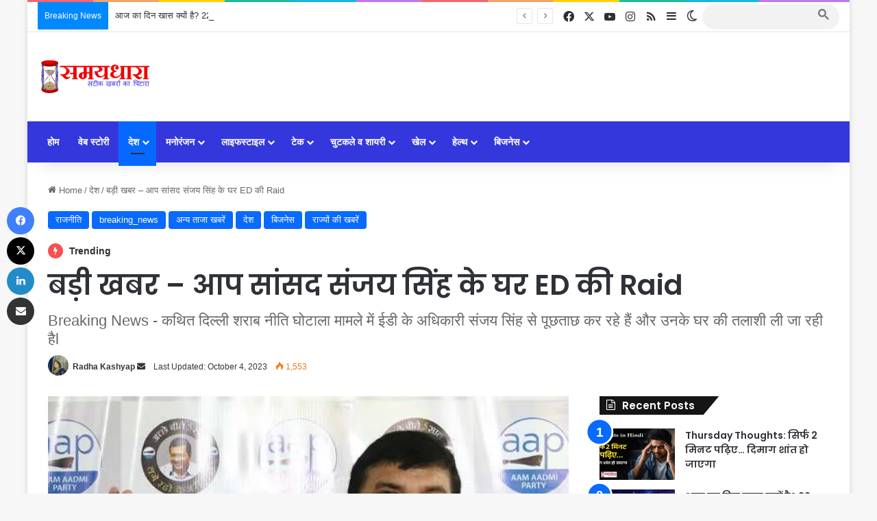

--- FILE ---
content_type: text/html; charset=utf-8
request_url: https://accounts.google.com/o/oauth2/postmessageRelay?parent=https%3A%2F%2Fsamaydhara.com&jsh=m%3B%2F_%2Fscs%2Fabc-static%2F_%2Fjs%2Fk%3Dgapi.lb.en.2kN9-TZiXrM.O%2Fd%3D1%2Frs%3DAHpOoo_B4hu0FeWRuWHfxnZ3V0WubwN7Qw%2Fm%3D__features__
body_size: 162
content:
<!DOCTYPE html><html><head><title></title><meta http-equiv="content-type" content="text/html; charset=utf-8"><meta http-equiv="X-UA-Compatible" content="IE=edge"><meta name="viewport" content="width=device-width, initial-scale=1, minimum-scale=1, maximum-scale=1, user-scalable=0"><script src='https://ssl.gstatic.com/accounts/o/2580342461-postmessagerelay.js' nonce="XVB4Rewh3isIgLD-M-WRQw"></script></head><body><script type="text/javascript" src="https://apis.google.com/js/rpc:shindig_random.js?onload=init" nonce="XVB4Rewh3isIgLD-M-WRQw"></script></body></html>

--- FILE ---
content_type: text/html; charset=utf-8
request_url: https://www.google.com/recaptcha/api2/aframe
body_size: 113
content:
<!DOCTYPE HTML><html><head><meta http-equiv="content-type" content="text/html; charset=UTF-8"></head><body><script nonce="JIRQ4QFf14deF7eoAgSh0A">/** Anti-fraud and anti-abuse applications only. See google.com/recaptcha */ try{var clients={'sodar':'https://pagead2.googlesyndication.com/pagead/sodar?'};window.addEventListener("message",function(a){try{if(a.source===window.parent){var b=JSON.parse(a.data);var c=clients[b['id']];if(c){var d=document.createElement('img');d.src=c+b['params']+'&rc='+(localStorage.getItem("rc::a")?sessionStorage.getItem("rc::b"):"");window.document.body.appendChild(d);sessionStorage.setItem("rc::e",parseInt(sessionStorage.getItem("rc::e")||0)+1);localStorage.setItem("rc::h",'1769061820105');}}}catch(b){}});window.parent.postMessage("_grecaptcha_ready", "*");}catch(b){}</script></body></html>

--- FILE ---
content_type: application/javascript; charset=utf-8
request_url: https://fundingchoicesmessages.google.com/f/AGSKWxWnt27-708iujYkWBoemAGyq1Tjo8COumRmzmIUrik_g1D0wIr--KuYgZ88h5LIMP6l2g3OEjVhAuw-4RZCFKzB272ILNo7VzOKP2_ezW75hlzuUR8gtLPNIlCw77xQHJ4UzLD1yZhcBoUgmJk-siNdOqB1HbhqOsug_bWeyVgRqANMZF7V26tugnkT/__dart_ads./toonad./adinsertjuicy./sponsors/sponsors./streamads.
body_size: -1289
content:
window['f05be40c-78db-4abf-9a56-b3cc7fa87baf'] = true;

--- FILE ---
content_type: application/javascript; charset=utf-8
request_url: https://fundingchoicesmessages.google.com/f/AGSKWxUWKr-dHO5dqb3eWYT3GEKMIAZFsxs8J6N0e1F1iFE_RgmHed14bo58zbqIFIlrc99zMtqX5JhYATMLhVNkKfOhtNwhs-9-5jzVQ8G63bZkTfydMXdEXbtLpc7TFWwMPyaAqUxGhg==?fccs=W251bGwsbnVsbCxudWxsLG51bGwsbnVsbCxudWxsLFsxNzY5MDYxODE3LDc1MzAwMDAwMF0sbnVsbCxudWxsLG51bGwsW251bGwsWzcsNiw5XSxudWxsLDIsbnVsbCwiZW4iLG51bGwsbnVsbCxudWxsLG51bGwsbnVsbCwxXSwiaHR0cHM6Ly9zYW1heWRoYXJhLmNvbS9pbmRpYS1uZXdzLWhpbmRpL3BvbGl0aWNzL2VkLXJhaWQtb24tYWFwLXJhanlhc2FiaGEtbXAtc2FuamF5LXNpbmdocy1ob3VzZS8iLG51bGwsW1s4LCI5b0VCUi01bXFxbyJdLFs5LCJlbi1VUyJdLFsxOSwiMiJdLFsxNywiWzBdIl0sWzI0LCIiXSxbMjksImZhbHNlIl1dXQ
body_size: 214
content:
if (typeof __googlefc.fcKernelManager.run === 'function') {"use strict";this.default_ContributorServingResponseClientJs=this.default_ContributorServingResponseClientJs||{};(function(_){var window=this;
try{
var qp=function(a){this.A=_.t(a)};_.u(qp,_.J);var rp=function(a){this.A=_.t(a)};_.u(rp,_.J);rp.prototype.getWhitelistStatus=function(){return _.F(this,2)};var sp=function(a){this.A=_.t(a)};_.u(sp,_.J);var tp=_.ed(sp),up=function(a,b,c){this.B=a;this.j=_.A(b,qp,1);this.l=_.A(b,_.Pk,3);this.F=_.A(b,rp,4);a=this.B.location.hostname;this.D=_.Fg(this.j,2)&&_.O(this.j,2)!==""?_.O(this.j,2):a;a=new _.Qg(_.Qk(this.l));this.C=new _.dh(_.q.document,this.D,a);this.console=null;this.o=new _.mp(this.B,c,a)};
up.prototype.run=function(){if(_.O(this.j,3)){var a=this.C,b=_.O(this.j,3),c=_.fh(a),d=new _.Wg;b=_.hg(d,1,b);c=_.C(c,1,b);_.jh(a,c)}else _.gh(this.C,"FCNEC");_.op(this.o,_.A(this.l,_.De,1),this.l.getDefaultConsentRevocationText(),this.l.getDefaultConsentRevocationCloseText(),this.l.getDefaultConsentRevocationAttestationText(),this.D);_.pp(this.o,_.F(this.F,1),this.F.getWhitelistStatus());var e;a=(e=this.B.googlefc)==null?void 0:e.__executeManualDeployment;a!==void 0&&typeof a==="function"&&_.To(this.o.G,
"manualDeploymentApi")};var vp=function(){};vp.prototype.run=function(a,b,c){var d;return _.v(function(e){d=tp(b);(new up(a,d,c)).run();return e.return({})})};_.Tk(7,new vp);
}catch(e){_._DumpException(e)}
}).call(this,this.default_ContributorServingResponseClientJs);
// Google Inc.

//# sourceURL=/_/mss/boq-content-ads-contributor/_/js/k=boq-content-ads-contributor.ContributorServingResponseClientJs.en_US.9oEBR-5mqqo.es5.O/d=1/exm=ad_blocking_detection_executable,kernel_loader,loader_js_executable,web_iab_tcf_v2_signal_executable/ed=1/rs=AJlcJMwtVrnwsvCgvFVyuqXAo8GMo9641A/m=cookie_refresh_executable
__googlefc.fcKernelManager.run('\x5b\x5b\x5b7,\x22\x5b\x5bnull,\\\x22samaydhara.com\\\x22,\\\x22AKsRol92Gc7YKg3qGXPEWBDsl4KV31Kkpp0_9VI0gkcWNnraZYJcOQEuB22DLkc1oWbr97tqZ1l0SI1F3don49Pwl3xJSAba7QmsOmn87kOC3k0QOmSJNvmwsNQdI-ji0krwOqhgkExYyaFdHRbBdPtmZlayfrBgiw\\\\u003d\\\\u003d\\\x22\x5d,null,\x5b\x5bnull,null,null,\\\x22https:\/\/fundingchoicesmessages.google.com\/f\/AGSKWxXUW6MaBtLu3KMCVTqsLefjKTDEqOVIv7dSYCFEzTmOYBZHxN2yllZWkmTYmA5NQWE0dJ2GMgPE9zPeoGbtMSIXatRQV-3Wd8l_dGO9mYmB0Nqy7X3B4Egf-y473pPNh3Kl5VRCVQ\\\\u003d\\\\u003d\\\x22\x5d,null,null,\x5bnull,null,null,\\\x22https:\/\/fundingchoicesmessages.google.com\/el\/AGSKWxXdI9JKUm1WIWQaYfSKsn5dpFL54cKFsjiTFnC3pOBVv-OelIAYI0ADPfJ-hjJlgYzc-7ctAfRUClJJCADDuK86uZKYBZ2XVs1wAPv7oYIay1Uj03eBF_sHF7XKEI_QQiaW5tOJzQ\\\\u003d\\\\u003d\\\x22\x5d,null,\x5bnull,\x5b7,6,9\x5d,null,2,null,\\\x22en\\\x22,null,null,null,null,null,1\x5d,null,\\\x22Privacy and cookie settings\\\x22,\\\x22Close\\\x22,null,null,null,\\\x22Managed by Google. Complies with IAB TCF. CMP ID: 300\\\x22\x5d,\x5b3,1\x5d\x5d\x22\x5d\x5d,\x5bnull,null,null,\x22https:\/\/fundingchoicesmessages.google.com\/f\/AGSKWxUS27wWcYP9XKX_6FeqyCgRXjoaNAV_ZvplgyKr_a94RwvZp6wXvH7xflIMVz217hF_vv5HJVHVeq40Gs2OuKT3zZg2K0uXR3U_ULUho0mH3n40WYRgZ-SFHk55IWBIa6CtX4KScg\\u003d\\u003d\x22\x5d\x5d');}